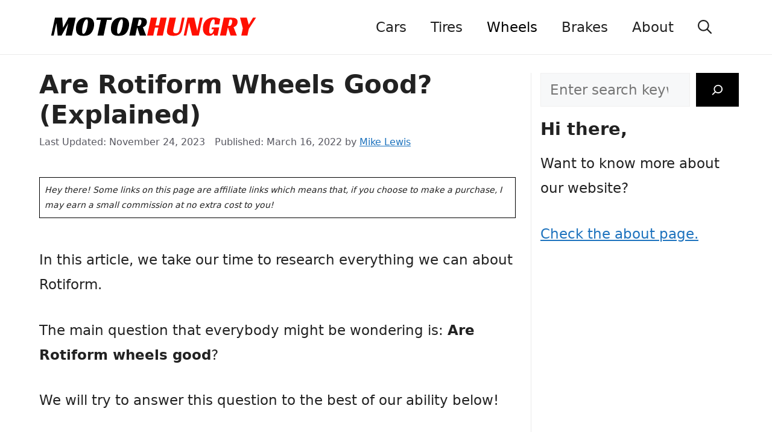

--- FILE ---
content_type: image/svg+xml
request_url: https://motorhungry.com/wp-content/uploads/2025/03/motorhungry-logo-350x70-1.svg
body_size: 2162
content:
<?xml version="1.0" encoding="UTF-8"?>
<svg xmlns="http://www.w3.org/2000/svg" xmlns:xlink="http://www.w3.org/1999/xlink" width="350" zoomAndPan="magnify" viewBox="0 0 262.5 52.499999" height="70" preserveAspectRatio="xMidYMid meet" version="1.0">
  <defs>
    <g></g>
  </defs>
  <g fill="#000000" fill-opacity="1">
    <g transform="translate(3.630765, 36.794722)">
      <g>
        <path d="M 25.765625 0 L 17.96875 0 L 21.203125 -15.15625 L 12.875 0 L 8.109375 0 L 6.53125 -15.6875 L 3.15625 0 L 0 0 L 4.734375 -22.28125 L 13.6875 -22.28125 L 14.78125 -9.71875 L 21.515625 -22.28125 L 30.53125 -22.28125 Z M 25.765625 0 "></path>
      </g>
    </g>
  </g>
  <g fill="#000000" fill-opacity="1">
    <g transform="translate(33.240577, 36.794722)">
      <g>
        <path d="M 14.421875 -22.640625 C 16.429688 -22.640625 18.0625 -22.378906 19.3125 -21.859375 C 20.570312 -21.347656 21.5625 -20.554688 22.28125 -19.484375 C 22.75 -18.753906 23.113281 -17.929688 23.375 -17.015625 C 23.632812 -16.109375 23.765625 -15.054688 23.765625 -13.859375 C 23.765625 -12.828125 23.671875 -11.796875 23.484375 -10.765625 C 23.296875 -9.742188 23.03125 -8.757812 22.6875 -7.8125 C 22.34375 -6.863281 21.929688 -5.972656 21.453125 -5.140625 C 20.972656 -4.304688 20.441406 -3.578125 19.859375 -2.953125 C 18.765625 -1.753906 17.492188 -0.914062 16.046875 -0.4375 C 14.609375 0.0390625 12.835938 0.28125 10.734375 0.28125 C 8.703125 0.28125 7.066406 0.0703125 5.828125 -0.34375 C 4.585938 -0.769531 3.601562 -1.453125 2.875 -2.390625 C 2.363281 -3.046875 1.960938 -3.875 1.671875 -4.875 C 1.378906 -5.882812 1.234375 -7.148438 1.234375 -8.671875 C 1.234375 -11.265625 1.691406 -13.582031 2.609375 -15.625 C 3.535156 -17.675781 4.851562 -19.300781 6.5625 -20.5 C 7.59375 -21.21875 8.738281 -21.753906 10 -22.109375 C 11.257812 -22.460938 12.734375 -22.640625 14.421875 -22.640625 Z M 10.453125 -2.171875 C 10.992188 -2.171875 11.503906 -2.410156 11.984375 -2.890625 C 12.460938 -3.367188 12.90625 -4.007812 13.3125 -4.8125 C 13.726562 -5.625 14.101562 -6.546875 14.4375 -7.578125 C 14.78125 -8.609375 15.066406 -9.671875 15.296875 -10.765625 C 15.535156 -11.867188 15.71875 -12.960938 15.84375 -14.046875 C 15.96875 -15.140625 16.03125 -16.128906 16.03125 -17.015625 C 16.03125 -18.234375 15.90625 -19.070312 15.65625 -19.53125 C 15.414062 -19.988281 15.0625 -20.21875 14.59375 -20.21875 C 14.0625 -20.21875 13.546875 -19.984375 13.046875 -19.515625 C 12.554688 -19.046875 12.09375 -18.414062 11.65625 -17.625 C 11.226562 -16.84375 10.84375 -15.941406 10.5 -14.921875 C 10.164062 -13.910156 9.875 -12.863281 9.625 -11.78125 C 9.382812 -10.707031 9.195312 -9.644531 9.0625 -8.59375 C 8.9375 -7.539062 8.875 -6.570312 8.875 -5.6875 C 8.875 -4.351562 9.019531 -3.429688 9.3125 -2.921875 C 9.601562 -2.421875 9.984375 -2.171875 10.453125 -2.171875 Z M 10.453125 -2.171875 "></path>
      </g>
    </g>
  </g>
  <g fill="#000000" fill-opacity="1">
    <g transform="translate(57.27224, 36.794722)">
      <g>
        <path d="M 21.375 -19.625 L 15.71875 -19.625 L 11.546875 0 L 3.96875 0 L 8.140625 -19.625 L 2.5625 -19.625 L 3.1875 -22.28125 L 21.96875 -22.28125 Z M 21.375 -19.625 "></path>
      </g>
    </g>
  </g>
  <g fill="#000000" fill-opacity="1">
    <g transform="translate(76.743146, 36.794722)">
      <g>
        <path d="M 14.421875 -22.640625 C 16.429688 -22.640625 18.0625 -22.378906 19.3125 -21.859375 C 20.570312 -21.347656 21.5625 -20.554688 22.28125 -19.484375 C 22.75 -18.753906 23.113281 -17.929688 23.375 -17.015625 C 23.632812 -16.109375 23.765625 -15.054688 23.765625 -13.859375 C 23.765625 -12.828125 23.671875 -11.796875 23.484375 -10.765625 C 23.296875 -9.742188 23.03125 -8.757812 22.6875 -7.8125 C 22.34375 -6.863281 21.929688 -5.972656 21.453125 -5.140625 C 20.972656 -4.304688 20.441406 -3.578125 19.859375 -2.953125 C 18.765625 -1.753906 17.492188 -0.914062 16.046875 -0.4375 C 14.609375 0.0390625 12.835938 0.28125 10.734375 0.28125 C 8.703125 0.28125 7.066406 0.0703125 5.828125 -0.34375 C 4.585938 -0.769531 3.601562 -1.453125 2.875 -2.390625 C 2.363281 -3.046875 1.960938 -3.875 1.671875 -4.875 C 1.378906 -5.882812 1.234375 -7.148438 1.234375 -8.671875 C 1.234375 -11.265625 1.691406 -13.582031 2.609375 -15.625 C 3.535156 -17.675781 4.851562 -19.300781 6.5625 -20.5 C 7.59375 -21.21875 8.738281 -21.753906 10 -22.109375 C 11.257812 -22.460938 12.734375 -22.640625 14.421875 -22.640625 Z M 10.453125 -2.171875 C 10.992188 -2.171875 11.503906 -2.410156 11.984375 -2.890625 C 12.460938 -3.367188 12.90625 -4.007812 13.3125 -4.8125 C 13.726562 -5.625 14.101562 -6.546875 14.4375 -7.578125 C 14.78125 -8.609375 15.066406 -9.671875 15.296875 -10.765625 C 15.535156 -11.867188 15.71875 -12.960938 15.84375 -14.046875 C 15.96875 -15.140625 16.03125 -16.128906 16.03125 -17.015625 C 16.03125 -18.234375 15.90625 -19.070312 15.65625 -19.53125 C 15.414062 -19.988281 15.0625 -20.21875 14.59375 -20.21875 C 14.0625 -20.21875 13.546875 -19.984375 13.046875 -19.515625 C 12.554688 -19.046875 12.09375 -18.414062 11.65625 -17.625 C 11.226562 -16.84375 10.84375 -15.941406 10.5 -14.921875 C 10.164062 -13.910156 9.875 -12.863281 9.625 -11.78125 C 9.382812 -10.707031 9.195312 -9.644531 9.0625 -8.59375 C 8.9375 -7.539062 8.875 -6.570312 8.875 -5.6875 C 8.875 -4.351562 9.019531 -3.429688 9.3125 -2.921875 C 9.601562 -2.421875 9.984375 -2.171875 10.453125 -2.171875 Z M 10.453125 -2.171875 "></path>
      </g>
    </g>
  </g>
  <g fill="#000000" fill-opacity="1">
    <g transform="translate(100.77481, 36.794722)">
      <g>
        <path d="M 21.859375 -16.984375 C 21.859375 -15.609375 21.472656 -14.332031 20.703125 -13.15625 C 19.929688 -11.988281 18.65625 -11.101562 16.875 -10.5 L 20.953125 0 L 13.125 0 L 10.03125 -9.71875 L 9.65625 -9.71875 L 7.578125 0 L 0 0 L 4.734375 -22.28125 L 13.96875 -22.28125 C 15.039062 -22.28125 16.054688 -22.21875 17.015625 -22.09375 C 17.972656 -21.96875 18.804688 -21.707031 19.515625 -21.3125 C 20.234375 -20.925781 20.800781 -20.390625 21.21875 -19.703125 C 21.644531 -19.015625 21.859375 -18.109375 21.859375 -16.984375 Z M 11.75 -11.96875 C 12.363281 -11.96875 12.882812 -12.171875 13.3125 -12.578125 C 13.75 -12.984375 14.101562 -13.476562 14.375 -14.0625 C 14.644531 -14.65625 14.835938 -15.285156 14.953125 -15.953125 C 15.066406 -16.617188 15.125 -17.195312 15.125 -17.6875 C 15.125 -18.289062 15.019531 -18.804688 14.8125 -19.234375 C 14.601562 -19.671875 14.144531 -19.890625 13.4375 -19.890625 L 11.859375 -19.890625 L 10.109375 -11.96875 Z M 11.75 -11.96875 "></path>
      </g>
    </g>
  </g>
  <g fill="#ff1001" fill-opacity="1">
    <g transform="translate(122.992558, 36.794722)">
      <g>
        <path d="M 19.484375 0 L 11.890625 0 L 14 -9.9375 L 9.6875 -9.9375 L 7.578125 0 L 0 0 L 4.734375 -22.28125 L 12.359375 -22.28125 L 10.28125 -12.59375 L 14.5625 -12.59375 L 16.640625 -22.28125 L 24.28125 -22.28125 Z M 19.484375 0 "></path>
      </g>
    </g>
  </g>
  <g fill="#ff1001" fill-opacity="1">
    <g transform="translate(146.357654, 36.794722)">
      <g>
        <path d="M 9.375 -7.96875 C 9.25 -7.445312 9.148438 -7 9.078125 -6.625 C 9.015625 -6.257812 8.984375 -5.910156 8.984375 -5.578125 C 8.984375 -4.765625 9.269531 -4.109375 9.84375 -3.609375 C 10.414062 -3.117188 11.265625 -2.875 12.390625 -2.875 C 13.203125 -2.875 13.875 -3.015625 14.40625 -3.296875 C 14.9375 -3.578125 15.367188 -3.953125 15.703125 -4.421875 C 16.046875 -4.890625 16.316406 -5.425781 16.515625 -6.03125 C 16.710938 -6.644531 16.878906 -7.289062 17.015625 -7.96875 L 20 -22.28125 L 23.203125 -22.28125 L 20.140625 -7.890625 C 19.910156 -6.773438 19.570312 -5.722656 19.125 -4.734375 C 18.675781 -3.753906 18.035156 -2.890625 17.203125 -2.140625 C 16.378906 -1.390625 15.3125 -0.796875 14 -0.359375 C 12.6875 0.0664062 11.0625 0.28125 9.125 0.28125 C 6.4375 0.28125 4.445312 -0.15625 3.15625 -1.03125 C 1.875 -1.90625 1.234375 -3.257812 1.234375 -5.09375 C 1.234375 -5.90625 1.335938 -6.941406 1.546875 -8.203125 C 1.753906 -9.472656 2.019531 -10.84375 2.34375 -12.3125 L 4.484375 -22.28125 L 12.453125 -22.28125 Z M 9.375 -7.96875 "></path>
      </g>
    </g>
  </g>
  <g fill="#ff1001" fill-opacity="1">
    <g transform="translate(168.459765, 36.794722)">
      <g>
        <path d="M 18.703125 0 L 10.5 0 L 6.59375 -16.109375 L 3.15625 0 L 0 0 L 4.734375 -22.28125 L 13.125 -22.28125 L 16.8125 -5.96875 L 20.28125 -22.28125 L 23.515625 -22.28125 Z M 18.703125 0 "></path>
      </g>
    </g>
  </g>
  <g fill="#ff1001" fill-opacity="1">
    <g transform="translate(191.05304, 36.794722)">
      <g>
        <path d="M 12.453125 -10.171875 L 21.546875 -10.171875 L 19.515625 0 L 15.375 0 L 14.703125 -2.25 L 14.5625 -2.25 C 13.957031 -1.539062 13.238281 -0.941406 12.40625 -0.453125 C 11.570312 0.0351562 10.488281 0.28125 9.15625 0.28125 C 8.125 0.28125 7.132812 0.113281 6.1875 -0.21875 C 5.238281 -0.5625 4.394531 -1.101562 3.65625 -1.84375 C 2.925781 -2.582031 2.335938 -3.546875 1.890625 -4.734375 C 1.453125 -5.929688 1.234375 -7.367188 1.234375 -9.046875 C 1.234375 -10.878906 1.507812 -12.613281 2.0625 -14.25 C 2.625 -15.882812 3.46875 -17.328125 4.59375 -18.578125 C 5.71875 -19.828125 7.117188 -20.816406 8.796875 -21.546875 C 10.484375 -22.273438 12.453125 -22.640625 14.703125 -22.640625 C 16.429688 -22.640625 17.9375 -22.4375 19.21875 -22.03125 C 20.507812 -21.632812 21.726562 -21.191406 22.875 -20.703125 L 21.546875 -13.890625 L 15.609375 -13.890625 C 15.640625 -14.148438 15.675781 -14.457031 15.71875 -14.8125 C 15.769531 -15.164062 15.804688 -15.535156 15.828125 -15.921875 C 15.847656 -16.304688 15.867188 -16.679688 15.890625 -17.046875 C 15.921875 -17.421875 15.9375 -17.75 15.9375 -18.03125 C 15.9375 -18.21875 15.921875 -18.4375 15.890625 -18.6875 C 15.867188 -18.9375 15.8125 -19.175781 15.71875 -19.40625 C 15.625 -19.632812 15.484375 -19.828125 15.296875 -19.984375 C 15.109375 -20.140625 14.84375 -20.21875 14.5 -20.21875 C 13.882812 -20.21875 13.328125 -19.960938 12.828125 -19.453125 C 12.328125 -18.953125 11.875 -18.285156 11.46875 -17.453125 C 11.070312 -16.628906 10.726562 -15.691406 10.4375 -14.640625 C 10.144531 -13.585938 9.898438 -12.515625 9.703125 -11.421875 C 9.503906 -10.335938 9.351562 -9.273438 9.25 -8.234375 C 9.144531 -7.191406 9.09375 -6.285156 9.09375 -5.515625 C 9.09375 -5.273438 9.101562 -4.976562 9.125 -4.625 C 9.144531 -4.28125 9.21875 -3.9375 9.34375 -3.59375 C 9.476562 -3.257812 9.664062 -2.96875 9.90625 -2.71875 C 10.15625 -2.46875 10.515625 -2.34375 10.984375 -2.34375 C 11.753906 -2.34375 12.5 -2.765625 13.21875 -3.609375 C 13.945312 -4.453125 14.5 -5.859375 14.875 -7.828125 L 11.9375 -7.828125 Z M 12.453125 -10.171875 "></path>
      </g>
    </g>
  </g>
  <g fill="#ff1001" fill-opacity="1">
    <g transform="translate(213.576146, 36.794722)">
      <g>
        <path d="M 21.859375 -16.984375 C 21.859375 -15.609375 21.472656 -14.332031 20.703125 -13.15625 C 19.929688 -11.988281 18.65625 -11.101562 16.875 -10.5 L 20.953125 0 L 13.125 0 L 10.03125 -9.71875 L 9.65625 -9.71875 L 7.578125 0 L 0 0 L 4.734375 -22.28125 L 13.96875 -22.28125 C 15.039062 -22.28125 16.054688 -22.21875 17.015625 -22.09375 C 17.972656 -21.96875 18.804688 -21.707031 19.515625 -21.3125 C 20.234375 -20.925781 20.800781 -20.390625 21.21875 -19.703125 C 21.644531 -19.015625 21.859375 -18.109375 21.859375 -16.984375 Z M 11.75 -11.96875 C 12.363281 -11.96875 12.882812 -12.171875 13.3125 -12.578125 C 13.75 -12.984375 14.101562 -13.476562 14.375 -14.0625 C 14.644531 -14.65625 14.835938 -15.285156 14.953125 -15.953125 C 15.066406 -16.617188 15.125 -17.195312 15.125 -17.6875 C 15.125 -18.289062 15.019531 -18.804688 14.8125 -19.234375 C 14.601562 -19.671875 14.144531 -19.890625 13.4375 -19.890625 L 11.859375 -19.890625 L 10.109375 -11.96875 Z M 11.75 -11.96875 "></path>
      </g>
    </g>
  </g>
  <g fill="#ff1001" fill-opacity="1">
    <g transform="translate(235.783511, 36.794722)">
      <g>
        <path d="M 13.65625 -8.421875 L 11.859375 0 L 4.25 0 L 6.171875 -9.015625 L 2.734375 -22.28125 L 11.15625 -22.28125 L 13.546875 -13.46875 L 18.8125 -22.28125 L 22.59375 -22.28125 Z M 13.65625 -8.421875 "></path>
      </g>
    </g>
  </g>
</svg>
